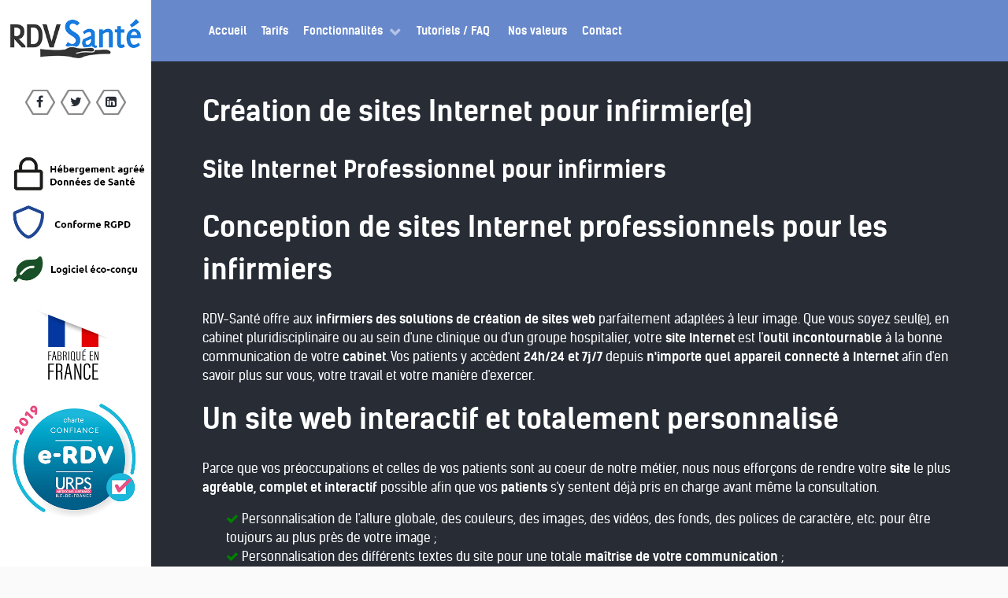

--- FILE ---
content_type: text/html; charset=utf-8
request_url: https://rdv-sante.fr/index.php/creation-de-sites-internet-pour-infirmier
body_size: 6320
content:
<!DOCTYPE html><html lang=fr-FR dir=ltr><head><meta name=viewport content="width=device-width, initial-scale=1.0"><meta http-equiv=X-UA-Compatible content="IE=edge"/><meta charset=utf-8 /><base href=https://rdv-sante.fr/index.php/creation-de-sites-internet-pour-infirmier /><meta name=keywords content="Conception de sites Internet professionnels pour les infirmiers"/><meta name=author content="Super Utilisateur"/><meta name=description content="Conception de sites Internet professionnels pour les infirmiers"/><meta name=generator content="Joomla! - Open Source Content Management"/><title>RDV-Santé - Site web pour infirmier</title><link href=/favicon.ico rel="shortcut icon" type=image/vnd.microsoft.icon /><link href=/media/gantry5/assets/css/font-awesome.min.css rel=stylesheet /><link href=/media/gantry5/engines/nucleus/css-compiled/nucleus.css rel=stylesheet /><link href=/templates/rt_kraken/custom/css-compiled/kraken_9.css rel=stylesheet /><link href=/media/gantry5/assets/css/bootstrap-gantry.css rel=stylesheet /><link href=/media/gantry5/engines/nucleus/css-compiled/joomla.css rel=stylesheet /><link href=/media/jui/css/icomoon.css rel=stylesheet /><link href=/templates/rt_kraken/custom/css-compiled/kraken-joomla_9.css rel=stylesheet /><link href=/templates/rt_kraken/custom/css-compiled/custom_9.css rel=stylesheet /><style>ul.g-active{z-index:999 !important;background:#272c35 !important}#social-1124-particle{margin-top:40px !important}.g-social a{padding:0.1rem 0.25rem !important}.menu-side{text-align:left;margin-left:10px}#g-showcase .g-iconmenu-item span{color:#272c35}.fixedbottom{bottom:0;left:5px;position:absolute}#g-header{background-repeat:repeat;background-size:auto}#g-showcase .g-title-bordered .g-title::before,#g-showcase .g-title-bordered .g-title::after{border-color:#272c35;border-width:1px 0}.sprocket-headlines{background:transparent;border-width:0}.g-logo-alt span{display:none}.g-logo-alt img{display:block !important;padding:0 20px !important}.g-gridstatistic-item:last-child .g-gridstatistic-item-text1.odometer.odometer-auto-theme:before{content:'+';position:absolute;font-size:30px;right:-20px}#g-container-2293{background:#272c35}#g-top .button.button-2.button-small,.sprocket-tables-feature .button{background:orange}#g-top .button.button-2.button-small:hover,.sprocket-tables-feature .button:hover{background:#ffd280;color:#6788cb !important}.sprocket-strips-text{color:#292929}.sprocket-tables-title a,#g-fixedside a{color:#6788cb}#g-mainbar button,.pager li>a,.blog .nav-tabs.nav-stacked>li>a,.nav-tabs.nav-stacked>li>a,.pagination ul>li>a,.g-container a.button{background:#6788cb;background-color:#6788cb}.pagination ul>li>a:hover,.nav-tabs.nav-stacked>li>a:hover,.pager li>a:hover,.g-container a.button:hover,#g-fixedside .g-social a:hover{color:#0568d8}{color:#6788cb !important;background:white}.pagination ul>li>span{color:#999;text-decoration:line-through}@media only all and (max-width:59.938rem) and (min-width:48rem){#g-header .g-container{width:100%}}</style> <script src=/media/jui/js/jquery.min.js?eff5a0f83c8a4ea59ea659d7d8896394></script> <script src=/media/jui/js/jquery-noconflict.js?eff5a0f83c8a4ea59ea659d7d8896394></script> <script src=/media/jui/js/jquery-migrate.min.js?eff5a0f83c8a4ea59ea659d7d8896394></script> <script src=/media/jui/js/bootstrap.min.js?eff5a0f83c8a4ea59ea659d7d8896394></script> <script src=/media/system/js/caption.js?eff5a0f83c8a4ea59ea659d7d8896394></script> <script>jQuery(function($){initTooltips();$("body").on("subform-row-add",initTooltips);function initTooltips(event,container){container=container||document;$(container).find(".hasTooltip").tooltip({"html":true,"container":"body"});}});jQuery(window).on('load',function(){new JCaption('img.caption');});</script> <!--[if (gte IE 8)&(lte IE 9)]>
        <script type="text/javascript" src="/media/gantry5/assets/js/html5shiv-printshiv.min.js"></script>
        <link rel="stylesheet" href="/media/gantry5/engines/nucleus/css/nucleus-ie9.css" type="text/css"/>
        <script type="text/javascript" src="/media/gantry5/assets/js/matchmedia.polyfill.js"></script>
        <![endif]--> <script async defer data-domain=rdv-sante.fr src=https://plausible.io/js/plausible.js></script> </head><body class="gantry site com_content view-article no-layout no-task dir-ltr itemid-127 outline-9 g-offcanvas-left g-default g-style-preset7"><div id=g-offcanvas data-g-offcanvas-swipe=1 data-g-offcanvas-css3=1><div class=g-grid><div class="g-block size-100 nomarginall nopaddingall"><div id=logo-6474-particle class="g-content g-particle"> <a href=/ title="" rel="" class="g-offcanvas-logo g-logo-alt"> <img src=/images/logordv.png alt=RDV-Santé width=266 height=80 /> <span></span> </a> </div></div></div><div class=g-grid><div class="g-block size-100 nomarginall nopaddingall center"><div id=social-9690-particle class="g-content g-particle"><div class="g-social social"> <a target=_blank href=https://www.facebook.com/RDV-Sant%C3%A9-212381942119951/ title=""> <span class="fa fa-facebook fa-fw"></span> <span class=g-social-text></span> </a> <a target=_blank href=https://twitter.com/rdv_sante title=""> <span class="fa fa-twitter fa-fw"></span> <span class=g-social-text></span> </a> <a target=_blank href=https://www.linkedin.com/company/rdv-santé title=""> <span class="fa fa-linkedin-square fa-fw"></span> <span class=g-social-text></span> </a> </div></div></div></div><div class=g-grid><div class="g-block size-100"><div id=mobile-menu-5044-particle class="g-content g-particle"><div id=g-mobilemenu-container data-g-menu-breakpoint=48rem></div></div></div></div></div><div id=g-page-surround><div class="g-offcanvas-hide g-offcanvas-toggle" role=navigation data-offcanvas-toggle aria-controls=g-offcanvas aria-expanded=false><i class="fa fa-fw fa-bars"></i></div><section id=g-top><div class=g-container><div class=g-grid><div class="g-block size-100"><div id=menu-4267-particle class="g-content g-particle"> <nav class=g-main-nav data-g-hover-expand=true><ul class=g-toplevel> <li class="g-menu-item g-menu-item-type-component g-menu-item-101 g-standard  "> <a class=g-menu-item-container href=/index.php> <span class=g-menu-item-content> <span class=g-menu-item-title>Accueil</span> </span> </a> </li> <li class="g-menu-item g-menu-item-type-component g-menu-item-105 g-standard  "> <a class=g-menu-item-container href=/index.php/tarifs-logiciel-prise-de-rendez-vous-en-ligne title="RDV-Santé - Logiciel de prise de rendez-vous en ligne"> <span class=g-menu-item-content> <span class=g-menu-item-title>Tarifs</span> </span> </a> </li> <li class="g-menu-item g-menu-item-type-separator g-menu-item-243 g-parent g-standard  "><div class=g-menu-item-container data-g-menuparent=""> <span class="g-separator g-menu-item-content"> <span class=g-menu-item-title>Fonctionnalités</span> </span> <span class=g-menu-parent-indicator></span> </div><ul class="g-dropdown g-inactive g-dropdown-bounce-in-left g-dropdown-right"> <li class=g-dropdown-column><div class=g-grid><div class="g-block size-100"><ul class=g-sublevel> <li class="g-level-1 g-go-back"> <a class=g-menu-item-container href=# data-g-menuparent=""><span>Back</span></a> </li> <li class="g-menu-item g-menu-item-type-component g-menu-item-173  "> <a class=g-menu-item-container href=/index.php/fonctionnalites-logiciel-de-prise-de-rendez-vous-et-site-internet/fonctionnalites-logiciel-de-prise-de-rendez-vous title="Fonctionnalités - Logiciel de prise de rendez-vous"> <span class=g-menu-item-content> <span class=g-menu-item-title>Logiciel de prise de rendez-vous</span> </span> </a> </li> <li class="g-menu-item g-menu-item-type-component g-menu-item-244  "> <a class=g-menu-item-container href=/index.php/fonctionnalites-logiciel-de-prise-de-rendez-vous-et-site-internet/fonctionnalites-creation-de-site-internet-professionnel-sante title="Fonctionnalités - Création de site web pour professions de Santé"> <span class=g-menu-item-content> <span class=g-menu-item-title>Création de site Internet</span> </span> </a> </li> </ul> </div> </div> </li> </ul> </li> <li class="g-menu-item g-menu-item-type-component g-menu-item-288 g-standard  "> <a class=g-menu-item-container href=/index.php/tutoriels-faq-logiciel-prise-de-rendez-vous-en-ligne-rdv-sante title="Tutoriels et FAQ RDV-Santé Logiciel de prise de rendez-vous en ligne"> <span class=g-menu-item-content> <span class=g-menu-item-title>Tutoriels / FAQ</span> </span> </a> </li> <li class="g-menu-item g-menu-item-type-component g-menu-item-259 g-standard  "> <a class="g-menu-item-container visible-phone" href=/index.php/logiciel-prise-de-rendez-vous-pas-cher title="RDV-Santé - Logiciel de prise de rendez-vous le moins cher du marché"> <span class=g-menu-item-content> <span class=g-menu-item-title>Démonstration</span> </span> </a> </li> <li class="g-menu-item g-menu-item-type-component g-menu-item-304 g-standard  "> <a class=g-menu-item-container href=/index.php/nos-valeurs> <span class=g-menu-item-content> <span class=g-menu-item-title>Nos valeurs</span> </span> </a> </li> <li class="g-menu-item g-menu-item-type-component g-menu-item-113 g-standard  "> <a class=g-menu-item-container href=/index.php/contact-rdv-sante-logiciel-prise-de-rendez-vous-par-internet title="RDV-Santé - Nous contacter - Logiciel de prise de rendez-vous en ligne"> <span class=g-menu-item-content> <span class=g-menu-item-title>Contact</span> </span> </a> </li> </ul> </nav> </div> </div> </div><div class=g-grid><div class="g-block size-100 nomarginall nopaddingall"><div class=g-system-messages> </div> </div> </div> </div> </section><section id=g-container-2293 class=g-wrapper><div class=g-container><div class=g-grid><div class="g-block size-100"><section id=g-mainbar><div class=g-grid><div class="g-block size-100"><div class=g-content><div class="platform-content row-fluid"><div class=span12><div class=item-page itemscope itemtype=https://schema.org/Article><meta itemprop=inLanguage content=fr-FR /><div class=page-header><h1> Création de sites Internet pour infirmier(e) </h1></div><div class=page-header><h2 itemprop=headline> Site Internet Professionnel pour infirmiers </h2></div><div itemprop=articleBody><h1>Conception de sites Internet professionnels pour les infirmiers</h1><p>RDV-Santé offre aux <strong>infirmiers des solutions de création de sites web</strong> parfaitement adaptées à leur image. Que vous soyez seul(e), en cabinet pluridisciplinaire ou au sein d'une clinique ou d'un groupe hospitalier, votre <strong>site Internet</strong> est l'<strong>outil incontournable</strong> à la bonne communication de votre <strong>cabinet</strong>. Vos patients y accèdent <strong>24h/24 et 7j/7</strong> depuis <strong>n'importe quel appareil connecté à Internet</strong> afin d'en savoir plus sur vous, votre travail et votre manière d'exercer.</p><h1>Un site web interactif et totalement personnalisé</h1><p>Parce que vos préoccupations et celles de vos patients sont au coeur de notre métier, nous nous efforçons de rendre votre <strong>site</strong> le plus <strong>agréable, complet et interactif</strong> possible afin que vos <strong>patients</strong> s'y sentent déjà pris en charge avant même la consultation.</p><div style=margin-left:30px><span style=color:green class="fa fa-check"></span> Personnalisation de l'allure globale, des couleurs, des images, des vidéos, des fonds, des polices de caractère, etc. pour être toujours au plus près de votre image ;</div><div style=margin-left:30px><span style=color:green class="fa fa-check"></span> Personnalisation des différents textes du site pour une totale <strong>maîtrise de votre communication</strong> ;</div><div style=margin-left:30px><span style=color:green class="fa fa-check"></span> Personnalisation des menus pour une plus grande fluidité de circulation sur le site ;</div><div style=margin-left:30px><span style=color:green class="fa fa-check"></span> Conception du <strong>site Responsive Design</strong> pour une meilleure expérience sur <strong>tablettes et smartphones</strong> ;</div><div style=margin-left:30px><span style=color:green class="fa fa-check"></span> Possibilité d'intégrer l'accès à la <strong>prise de rendez-vous par Internet</strong> pour vos patients ;</div><div style=margin-left:30px><span style=color:green class="fa fa-check"></span> Utilisation des outils dernière génération du langage Internet (HTML5, php7 et CSS3) ;</div><div style=margin-left:30px><span style=color:green class="fa fa-check"></span> Mise en place de <strong>plusieurs pages au design soigné</strong> pour une totale <strong>liberté d'expression</strong> et de communication autour de votre métier d'infirmiers.</div><h1>Votre site Internet respectueux des règles qui régissent les infirmiers</h1><p>Parce que la Santé est un monde complexe et que RDV-Santé le connait bien, nous tenons à :</p><div style=margin-left:30px><span style=color:green class="fa fa-check"></span> Enregistrer votre <strong>site Internet auprès de l'INPI</strong> ;</div><div style=margin-left:30px><span style=color:green class="fa fa-check"></span> Obtenir pour chacun une <strong>sécurisation SSL du site de niveau bancaire</strong> ;</div><div style=margin-left:30px><span style=color:green class="fa fa-check"></span> <strong>Respecter</strong> au plus proche possible les <strong>chartes émises par les Ordres ou Syndicats</strong> au sujet de la <strong>création de sites Internet</strong> ;</div><div style=margin-left:30px><span style=color:green class="fa fa-check"></span> Vous faire parvenir sur demande des statistiques de visite de votre site web comme le nombre de visiteurs, leur localité, le temps qu'ils y restent, les pages visitées le plus fréquemment, etc.</div></div><ul class="pager pagenav"> <li class=previous> <a class=hasTooltip title="Site Internet Professionnel pour angiologues" aria-label="Article précédent&nbsp;: Site Internet Professionnel pour angiologues" href=/index.php/creation-de-sites-internet-pour-angiologue rel=prev> <span class=icon-chevron-left aria-hidden=true></span> <span aria-hidden=true>Précédent</span> </a> </li> <li class=next> <a class=hasTooltip title="Site Internet Professionnel pour massothérapeutes" aria-label="Article suivant&nbsp;: Site Internet Professionnel pour massothérapeutes" href=/index.php/creation-de-sites-internet-pour-massotherapeute rel=next> <span aria-hidden=true>Suivant</span> <span class=icon-chevron-right aria-hidden=true></span> </a> </li> </ul> </div></div></div></div></div></div></section></div></div></div></section><footer id=g-footer><div class=g-container><div class=g-grid><div class="g-block size-63 center g-horizontalmenu-block"><div id=horizontalmenu-6647-particle class="g-content g-particle"><ul class="g-horizontalmenu "> <li> <a target=_parent href=/tarifs-logiciel-prise-de-rendez-vous-en-ligne title=Tarifs>Tarifs</a> </li> <li> <a target=_parent href=/mentions-legales-rdv-sante title="Mentions légales">Mentions légales</a> </li> <li> <a target=_parent href=/protection-des-donnees title="Protection des données">Protection des données</a> </li> </ul> </div> </div><div class="g-block size-37"><div id=social-7622-particle class="g-content g-particle"><div class="g-social social"> <a target=_blank href=https://www.facebook.com/RDV-Sant%C3%A9-212381942119951/ title=""> <span class="fa fa-facebook fa-fw"></span> <span class=g-social-text></span> </a> <a target=_blank href=https://twitter.com/rdv_sante title=""> <span class="fa fa-twitter fa-fw"></span> <span class=g-social-text></span> </a> <a target=_blank href=https://www.linkedin.com/company/rdv-santé title=""> <span class="fa fa-linkedin-square fa-fw"></span> <span class=g-social-text></span> </a> </div></div></div></div></div></footer><section id=g-copyright><div class=g-container><div class=g-grid><div class="g-block size-25"><div id=branding-7601-particle class="g-content g-particle"><div class="g-branding branding"> <span class="fa fa-code"></span> par RDV-Santé
</div></div></div><div class="g-block size-50"><div id=copyright-4305-particle class="g-content g-particle"><div class="g-copyright "> Copyright &copy; 2010 - 2026 <a target=_parent href=/ title=RDV-Santé> RDV-Santé </a></div></div></div><div class="g-block size-25"><div id=totop-7152-particle class="g-content g-particle"><div class="totop g-particle"><div class=g-totop> <a href=# id=g-totop rel=nofollow> <i class="fa fa-arrow-circle-o-up fa-2x"></i> </a> </div></div></div></div></div><div class=g-grid><div class="g-block size-100"><div id=contentarray-6918-particle class="g-content g-particle"><div class="g-content-array g-joomla-articles"><div class=g-grid><div class=g-block><div class=g-content><div class=g-array-item><div class=g-array-item-title><h3 class=g-item-title> <a href=/index.php/creation-de-sites-internet-pour-infirmier/8-solution-de-prise-de-rendez-vous-en-ligne/82-creation-de-site-web-professionnel-pour> Création de site Web Professionnel pour... </a> </h3></div><div class=g-array-item-text><div><div style="float:left;padding-right:5px;vertical-align: top"> <a href=/creation-de-sites-internet-pour-medecin title="Site internet pour médecins">médecins</a><br> <a href=/creation-de-sites-internet-pour-psychologue title="Site internet pour psychologues">psychologues</a><br> <a href=/creation-de-sites-internet-pour-dentiste title="Site internet pour dentistes">dentistes</a><br> <a href=/creation-de-sites-internet-pour-profession-medicale title="Site internet pour professions médicales">professions médicales</a><br> <a href=/creation-de-sites-internet-pour-clinique title="Site internet pour cliniques">cliniques</a><br> <a href=/creation-de-sites-internet-pour-neurologue title="Site internet pour neurologues">neurologues</a><br> <a href=/creation-de-sites-internet-pour-psychiatre title="Site internet pour psychiatres">psychiatres</a><br> <a href=/creation-de-sites-internet-pour-sage-femme title="Site internet pour sage-femmes">sage-femmes</a><br> <a href=/creation-de-sites-internet-pour-orl title="Site internet pour médecin ORL">médecins ORL</a><br> <a href=/creation-de-sites-internet-pour-medecine-esthetique title="Site internet pour médecins esthétique">médecins esthétique</a><br> <a href=/creation-de-sites-internet-pour-kinesitherapeute title="Site internet pour kinésitherapeutes">kinésitherapeutes</a><br> <a href=/creation-de-sites-internet-pour-dermatologue title="Site internet pour dermatologues">dermatologues</a><br> <a href=/creation-de-sites-internet-pour-pneumologue title="Site internet pour pneumologues">pneumologues</a><br> <a href=/creation-de-sites-internet-pour-angiologue title="Site internet pour angiologues">angiologues</a><br> <a href=/creation-de-sites-internet-pour-infirmier title="Site internet pour infirmier(e)s">infirmier(e)s</a><br> <a href=/creation-de-sites-internet-pour-massotherapeute title="Site internet pour massothérapeutes">massothérapeutes</a><br> <a href=/creation-de-sites-internet-pour-diabetologue title="Site internet pour diabétologues">diabétologues</a><br> <a href=/creation-de-sites-internet-pour-phytotherapeute title="Site internet pour phytothérapeutes">phytothérapeutes</a> </div><div style="float:left;padding-right:5px;vertical-align: top"> <a href=/creation-de-sites-internet-pour-orthoptiste title="Site internet pour orthoptistes">orthoptistes</a><br> <a href=/creation-de-sites-internet-pour-podologue title="Site internet pour podologues">podologues</a><br> <a href=/creation-de-sites-internet-pour-veterinaire title="Site internet pour vétérinaires">vétérinaires</a><br> <a href=/creation-de-sites-internet-pour-chu title="Site internet pour CHU">CHU</a><br> <a href=/creation-de-sites-internet-pour-laboratoire title="Site internet pour laboratoires">laboratoires</a><br> <a href=/creation-de-sites-internet-pour-ophtalmologiste title="Site internet pour ophtalmologistes">ophtalmologistes</a><br> <a href=/creation-de-sites-internet-pour-docteur title="Site internet pour docteurs">docteurs</a><br> <a href=/creation-de-sites-internet-pour-nephrologue title="Site internet pour néphrologues">néphrologues</a><br> <a href=/creation-de-sites-internet-pour-hopital title="Site internet pour hôpitaux">hôpitaux</a><br> <a href=/creation-de-sites-internet-pour-andrologue title="Site internet pour andrologues">andrologues</a><br> <a href=/creation-de-sites-internet-pour-chirurgien title="Site internet pour chirurgiens">chirurgiens</a><br> <a href=/creation-de-sites-internet-pour-cardiologue title="Site internet pour cardiologues">cardiologues</a><br> <a href=/creation-de-sites-internet-pour-ergotherapeute title="Site internet pour ergotherapeutes">ergotherapeutes</a><br> <a href=/creation-de-sites-internet-pour-dieteticien title="Site internet pour diététiciens">diététiciens</a><br> <a href=/creation-de-sites-internet-pour-homeopathe title="Site internet pour homéopathes">homéopathes</a><br> <a href=/creation-de-sites-internet-pour-endocrinologue title="Site internet pour endocrinologues">endocrinologues</a><br> <a href=/creation-de-sites-internet-pour-orthophoniste title="Site internet pour orthophonistes">orthophonistes</a><br> <a href=/creation-de-sites-internet-pour-osteopathe title="Site internet pour ostéopathes">ostéopathes</a> </div><div style="float:left;padding-right:5px;vertical-align: top"> <a href=/creation-de-sites-internet-pour-sophrologue title="Site internet pour sophrologues">sophrologues</a><br> <a href=/creation-de-sites-internet-pour-allergologue title="Site internet pour allergologues">allergologues</a><br> <a href=/creation-de-sites-internet-pour-urologue title="Site internet pour urologues">urologues</a><br> <a href=/creation-de-sites-internet-pour-rhumatologue title="Site internet pour rhumatologues">rhumatologues</a><br> <a href=/creation-de-sites-internet-pour-pharmacien title="Site internet pour pharmaciens">pharmaciens</a><br> <a href=/creation-de-sites-internet-pour-hematologue title="Site internet pour hematologues">hematologues</a><br> <a href=/creation-de-sites-internet-pour-sexologue title="Site internet pour sexologues">sexologues</a><br> <a href=/creation-de-sites-internet-pour-aide-soignant title="Site internet pour aide-soignants">aide-soignants</a><br> <a href=/creation-de-sites-internet-pour-pediatre title="Site internet pour pédiatres">pédiatres</a><br> <a href=/creation-de-sites-internet-pour-acupuncteur title="Site internet pour acupuncteurs">acupuncteurs</a><br> <a href=/creation-de-sites-internet-pour-gynecologue title="Site internet pour gynécologues">gynécologues</a><br> <a href=/creation-de-sites-internet-pour-chiropracteur title="Site internet pour chiropracteurs">chiropracteurs</a><br> <a href=/creation-de-sites-internet-pour-nutritionniste title="Site internet pour nutritionnistes">nutritionnistes</a><br> <a href=/creation-de-sites-internet-pour-radiologue title="Site internet pour radiologues">radiologues</a><br> <a href=/creation-de-sites-internet-pour-orthopediste title="Site internet pour orthopédistes">orthopédistes</a><br> <a href=/creation-de-sites-internet-pour-anesthesiste title="Site internet pour anesthesistes">anesthesistes</a><br> <a href=/creation-de-sites-internet-pour-educateur title="Site internet pour éducateurs">éducateurs</a><br> ... </div></div></div></div></div></div><div class=g-block><div class=g-content><div class=g-array-item><div class=g-array-item-title><h3 class=g-item-title> <a href=/index.php/creation-de-sites-internet-pour-infirmier/8-solution-de-prise-de-rendez-vous-en-ligne/83-logiciel-de-prise-de-rendez-vous-pour> Logiciel de prise de rendez-vous pour... </a> </h3></div><div class=g-array-item-text><div><div style="float:left;padding-right:5px;vertical-align: top"> <a href=/logiciel-pour-osteopathes-de-prise-de-rendez-vous-par-internet title="Logiciel de prise de rendez-vous en ligne pour ostéopathes">ostéopathes</a><br> <a href=/logiciel-pour-clinique-de-prise-de-rendez-vous-par-internet title="Logiciel de prise de rendez-vous en ligne pour cliniques">cliniques</a><br> <a href=/logiciel-pour-neurologue-de-prise-de-rendez-vous-par-internet title="Logiciel de prise de rendez-vous en ligne pour neurologues">neurologues</a><br> <a href=/logiciel-pour-psychiatre-de-prise-de-rendez-vous-par-internet title="Logiciel de prise de rendez-vous en ligne pour psychiatres">psychiatres</a><br> <a href=/logiciel-pour-sage-femme-de-prise-de-rendez-vous-par-internet title="Logiciel de prise de rendez-vous en ligne pour sage-femmes">sage-femmes</a><br> <a href=/logiciel-pour-orl-de-prise-de-rendez-vous-par-internet title="Logiciel de prise de rendez-vous en ligne pour médecin ORL">médecins ORL</a><br> <a href=/logiciel-pour-medecine-esthetique-de-prise-de-rendez-vous-par-internet title="Logiciel de prise de rendez-vous en ligne pour médecins esthétique">médecins esthétique</a><br> <a href=/logiciel-pour-kinesitherapeute-de-prise-de-rendez-vous-par-internet title="Logiciel de prise de rendez-vous en ligne pour kinésitherapeutes">kinésitherapeutes</a><br> <a href=/logiciel-pour-dermatologue-de-prise-de-rendez-vous-par-internet title="Logiciel de prise de rendez-vous en ligne pour dermatologues">dermatologues</a><br> <a href=/logiciel-pour-orthopediste-de-prise-de-rendez-vous-par-internet title="Logiciel de prise de rendez-vous en ligne pour orthopédistes">orthopédistes</a><br> <a href=/logiciel-pour-pneumologue-de-prise-de-rendez-vous-par-internet title="Logiciel de prise de rendez-vous en ligne pour pneumologues">pneumologues</a><br> <a href=/logiciel-pour-angiologue-de-prise-de-rendez-vous-par-internet title="Logiciel de prise de rendez-vous en ligne pour angiologues">angiologues</a><br> <a href=/logiciel-pour-massotherapeute-de-prise-de-rendez-vous-par-internet title="Logiciel de prise de rendez-vous en ligne pour massothérapeutes">massothérapeutes</a><br> <a href=/logiciel-pour-diabetologue-de-prise-de-rendez-vous-par-internet title="Logiciel de prise de rendez-vous en ligne pour diabétologues">diabétologues</a><br> <a href=/logiciel-pour-dentiste-de-prise-de-rendez-vous-par-internet title="Logiciel de prise de rendez-vous en ligne pour dentistes">dentistes</a><br> <a href=/logiciel-pour-profession-medicale-de-prise-de-rendez-vous-par-internet title="Logiciel de prise de rendez-vous en ligne pour professions médicales">professions médicales</a><br> <a href=/logiciel-pour-chirurgien-de-prise-de-rendez-vous-par-internet title="Logiciel de prise de rendez-vous en ligne pour chirurgiens">chirurgiens</a><br> <a href=/logiciel-pour-phytotherapeute-de-prise-de-rendez-vous-par-internet title="Logiciel de prise de rendez-vous en ligne pour phytothérapeutes">phytothérapeutes</a> </div><div style="float:left;padding-right:5px;vertical-align: top"> <a href=/logiciel-pour-orthoptiste-de-prise-de-rendez-vous-par-internet title="Logiciel de prise de rendez-vous en ligne pour orthoptistes">orthoptistes</a><br> <a href=/logiciel-pour-podologue-de-prise-de-rendez-vous-par-internet title="Logiciel de prise de rendez-vous en ligne pour podologues">podologues</a><br> <a href=/logiciel-pour-veterinaire-de-prise-de-rendez-vous-par-internet title="Logiciel de prise de rendez-vous en ligne pour vétérinaires">vétérinaires</a><br> <a href=/logiciel-pour-chu-de-prise-de-rendez-vous-par-internet title="Logiciel de prise de rendez-vous en ligne pour CHU">CHU</a><br> <a href=/logiciel-pour-ophtalmologiste-de-prise-de-rendez-vous-par-internet title="Logiciel de prise de rendez-vous en ligne pour ophtalmologistes">ophtalmologistes</a><br> <a href=/logiciel-pour-docteur-de-prise-de-rendez-vous-par-internet title="Logiciel de prise de rendez-vous en ligne pour docteurs">docteurs</a><br> <a href=/logiciel-pour-nephrologue-de-prise-de-rendez-vous-par-internet title="Logiciel de prise de rendez-vous en ligne pour néphrologues">néphrologues</a><br> <a href=/logiciel-pour-hopital-de-prise-de-rendez-vous-par-internet title="Logiciel de prise de rendez-vous en ligne pour hôpitaux">hôpitaux</a><br> <a href=/logiciel-pour-andrologue-de-prise-de-rendez-vous-par-internet title="Logiciel de prise de rendez-vous en ligne pour andrologues">andrologues</a><br> <a href=/logiciel-pour-pediatre-de-prise-de-rendez-vous-par-internet title="Logiciel de prise de rendez-vous en ligne pour pédiatres">pédiatres</a><br> <a href=/logiciel-pour-allergologue-de-prise-de-rendez-vous-par-internet title="Logiciel de prise de rendez-vous en ligne pour allergologues">allergologues</a><br> <a href=/logiciel-pour-cardiologue-de-prise-de-rendez-vous-par-internet title="Logiciel de prise de rendez-vous en ligne pour cardiologues">cardiologues</a><br> <a href=/logiciel-pour-ergotherapeute-de-prise-de-rendez-vous-par-internet title="Logiciel de prise de rendez-vous en ligne pour ergotherapeutes">ergotherapeutes</a><br> <a href=/logiciel-pour-dieteticien-de-prise-de-rendez-vous-par-internet title="Logiciel de prise de rendez-vous en ligne pour diététiciens">diététiciens</a><br> <a href=/logiciel-pour-infirmier-de-prise-de-rendez-vous-par-internet title="Logiciel de prise de rendez-vous en ligne pour infirmier(e)s">infirmier(e)s</a><br> <a href=/logiciel-pour-homeopathe-de-prise-de-rendez-vous-par-internet title="Logiciel de prise de rendez-vous en ligne pour homéopathes">homéopathes</a><br> <a href=/logiciel-pour-endocrinologue-de-prise-de-rendez-vous-par-internet title="Logiciel de prise de rendez-vous en ligne pour endocrinologues">endocrinologues</a><br> <a href=/logiciel-pour-medecin-de-prise-de-rendez-vous-par-internet title="Logiciel de prise de rendez-vous en ligne pour médecins">médecins</a><br> </div><div style="float:left;padding-right:5px;vertical-align: top"> <a href=/logiciel-pour-urologue-de-prise-de-rendez-vous-par-internet title="Logiciel de prise de rendez-vous en ligne pour urologues">urologues</a><br> <a href=/logiciel-pour-rhumatologue-de-prise-de-rendez-vous-par-internet title="Logiciel de prise de rendez-vous en ligne pour rhumatologues">rhumatologues</a><br> <a href=/logiciel-pour-pharmacien-de-prise-de-rendez-vous-par-internet title="Logiciel de prise de rendez-vous en ligne pour pharmaciens">pharmaciens</a><br> <a href=/logiciel-pour-hematologue-de-prise-de-rendez-vous-par-internet title="Logiciel de prise de rendez-vous en ligne pour hematologues">hematologues</a><br> <a href=/logiciel-pour-sophrologue-de-prise-de-rendez-vous-par-internet title="Logiciel de prise de rendez-vous en ligne pour sophrologues">sophrologues</a><br> <a href=/logiciel-pour-laboratoire-de-prise-de-rendez-vous-par-internet title="Logiciel de prise de rendez-vous en ligne pour laboratoires">laboratoires</a><br> <a href=/logiciel-pour-sexologue-de-prise-de-rendez-vous-par-internet title="Logiciel de prise de rendez-vous en ligne pour sexologues">sexologues</a><br> <a href=/logiciel-pour-acupuncteur-de-prise-de-rendez-vous-par-internet title="Logiciel de prise de rendez-vous en ligne pour acupuncteurs">acupuncteurs</a><br> <a href=/logiciel-pour-aide-soignant-de-prise-de-rendez-vous-par-internet title="Logiciel de prise de rendez-vous en ligne pour aide-soignants">aide-soignants</a><br> <a href=/logiciel-pour-gynecologue-de-prise-de-rendez-vous-par-internet title="Logiciel de prise de rendez-vous en ligne pour gynécologues">gynécologues</a><br> <a href=/logiciel-pour-chiropracteur-de-prise-de-rendez-vous-par-internet title="Logiciel de prise de rendez-vous en ligne pour chiropracteurs">chiropracteurs</a><br> <a href=/logiciel-pour-nutritionniste-de-prise-de-rendez-vous-par-internet title="Logiciel de prise de rendez-vous en ligne pour nutritionnistes">nutritionnistes</a><br> <a href=/logiciel-pour-psychologue-de-prise-de-rendez-vous-par-internet title="Logiciel de prise de rendez-vous en ligne pour psychologues">psychologues</a><br> <a href=/logiciel-pour-radiologue-de-prise-de-rendez-vous-par-internet title="Logiciel de prise de rendez-vous en ligne pour radiologues">radiologues</a><br> <a href=/logiciel-pour-orthophoniste-de-prise-de-rendez-vous-par-internet title="Logiciel de prise de rendez-vous en ligne pour orthophonistes">orthophonistes</a><br> <a href=/logiciel-pour-anesthesiste-de-prise-de-rendez-vous-par-internet title="Logiciel de prise de rendez-vous en ligne pour anesthesistes">anesthesistes</a><br> <a href=/logiciel-pour-educateur-de-prise-de-rendez-vous-par-internet title="Logiciel de prise de rendez-vous en ligne pour éducateurs">éducateurs</a><br> ... </div></div></div></div></div></div></div></div></div></div></div><div class=g-grid><div class="g-block size-100"><div id=custom-4545-particle class="g-content g-particle"><div id=consent-banner></div><div id=teconsent> <script async=async src=https://consent.trustarc.com/v2/notice/0guu8a></script> </div> </div> </div> </div> </div> </section><section id=g-fixedside><div class=g-container><div class=g-grid><div class="g-block size-100"><div id=custom-7552-particle class="g-content g-particle"> <br> </div> </div> </div><div class=g-grid><div class="g-block size-7"><div class=spacer></div></div><div class="g-block size-86"><div id=logo-9284-particle class="g-content g-particle"> <a href=/ title="" rel="" class=g-logo> <img src=/images/logordv.png alt=RDV-Santé width=266 height=80 /> <span></span> </a> </div></div><div class="g-block size-7"><div class=spacer></div></div></div><div class=g-grid><div class="g-block size-100"><div id=social-1124-particle class="g-content g-particle"><div class="g-social social"> <a target=_blank href=https://www.facebook.com/RDV-Sant%C3%A9-212381942119951/ title=""> <span class="fa fa-facebook fa-fw"></span> <span class=g-social-text></span> </a> <a target=_blank href=https://twitter.com/rdv_sante title=""> <span class="fa fa-twitter fa-fw"></span> <span class=g-social-text></span> </a> <a target=_blank href=https://www.linkedin.com/company/rdv-santé title=""> <span class="fa fa-linkedin-square fa-fw"></span> <span class=g-social-text></span> </a> </div></div></div></div><div class=g-grid><div class="g-block size-100"><div id=custom-9694-particle class="g-content g-particle"> <br><img src=/images/leftbanner3.jpg width=380 height=940 /> <div id=consent-banner></div><div id=teconsent> <script async=async src=https://consent.trustarc.com/v2/notice/0guu8a></script> </div> </div> </div> </div><div class=g-grid><div class="g-block size-50"><div class=spacer></div></div><div class="g-block size-50"><div class=spacer></div></div></div></div></section></div> <script src=/media/gantry5/assets/js/main.js></script> </body> </html>

--- FILE ---
content_type: text/css
request_url: https://rdv-sante.fr/media/gantry5/engines/nucleus/css-compiled/joomla.css
body_size: 2296
content:
p {
  margin: 1.5rem 0;
}

dl {
  margin-top: 1.5rem;
  margin-bottom: 1.5rem;
}

dd {
  margin-left: 1.5rem;
}

ul.menu ul {
  margin-left: 1.5rem;
}

.list-striped,
.row-striped {
  list-style: none;
  line-height: 18px;
  text-align: left;
  vertical-align: middle;
  margin-left: 0;
}

.list-striped li,
.list-striped dd,
.row-striped .row,
.row-striped .row-fluid {
  padding: 0.75rem;
}

.row-striped .row-fluid {
  width: 97%;
}

.row-striped .row-fluid [class*="span"] {
  min-height: 10px;
}

.row-striped .row-fluid [class*="span"] {
  margin-left: 0.75rem;
}

.row-striped .row-fluid [class*="span"]:first-child {
  margin-left: 0;
}

.list-condensed li {
  padding: 0.5rem;
}

.row-condensed .row,
.row-condensed .row-fluid {
  padding: 0.5rem;
}

.list-bordered,
.row-bordered {
  list-style: none;
  text-align: left;
  vertical-align: middle;
  margin-left: 0;
  border-radius: 4px;
}

.blog-row-rule,
.blog-item-rule {
  border: 0;
}

.row-even,
.row-odd {
  padding: 5px;
  width: 99%;
}

.row-odd {
  background-color: transparent;
}

.row-fluid .row-reveal {
  visibility: hidden;
}

.row-fluid:hover .row-reveal {
  visibility: visible;
}

hr.hr-condensed {
  margin: 10px 0;
}

.img_caption .left {
  float: left;
  margin-right: 1.5rem;
}

.img_caption .right {
  float: right;
  margin-left: 1.5rem;
}

.img_caption .left p {
  clear: left;
  text-align: center;
}

.img_caption .right p {
  clear: right;
  text-align: center;
}

.img_caption {
  text-align: center !important;
}

.img_caption.none {
  margin-left: auto;
  margin-right: auto;
}

figure {
  display: table;
}

figure.pull-center,
img.pull-center {
  margin-left: auto;
  margin-right: auto;
}

img.pull-center {
  display: block;
}

figcaption {
  display: table-caption;
  caption-side: bottom;
}

blockquote {
  padding: 0 0 0 0.938rem;
  margin: 0 0 1.5rem;
}

blockquote.pull-right {
  padding-right: 1.5rem;
}

address {
  margin-bottom: 1.5rem;
}

code,
pre {
  border-radius: 0.1875rem;
}

pre {
  padding: 0.938rem;
  margin: 0 0 1.5rem;
  border-radius: 0.1875rem;
}

pre.prettyprint {
  margin-bottom: 1.5rem;
}

.btn .caret {
  margin-bottom: 7px;
}

.btn.btn-micro .caret {
  margin: 5px 0;
}

.btn-wide {
  width: 80%;
}

.radio.btn-group input[type=radio] {
  display: none;
}

.radio.btn-group > label:first-of-type {
  margin-left: 0;
  -webkit-border-bottom-left-radius: 4px;
  border-bottom-left-radius: 4px;
  -webkit-border-top-left-radius: 4px;
  border-top-left-radius: 4px;
  -moz-border-radius-bottomleft: 4px;
  -moz-border-radius-topleft: 4px;
}

fieldset.radio.btn-group {
  padding-left: 0;
}

.btn-micro {
  padding: 1px 4px;
  font-size: 10px;
  line-height: 8px;
}

.btn-group > .btn-micro {
  font-size: 10px;
}

.btn-group > .btn + .dropdown-backdrop + .btn {
  margin-left: -1px;
}

.btn-group > .btn + .dropdown-backdrop + .dropdown-toggle {
  padding-left: 8px;
  padding-right: 8px;
  -webkit-box-shadow: inset 1px 0 0 rgba(255, 255, 255, 0.125), inset 0 1px 0 rgba(255, 255, 255, 0.2), 0 1px 2px rgba(0, 0, 0, 0.05);
  -moz-box-shadow: inset 1px 0 0 rgba(255, 255, 255, 0.125), inset 0 1px 0 rgba(255, 255, 255, 0.2), 0 1px 2px rgba(0, 0, 0, 0.05);
  box-shadow: inset 1px 0 0 rgba(255, 255, 255, 0.125), inset 0 1px 0 rgba(255, 255, 255, 0.2), 0 1px 2px rgba(0, 0, 0, 0.05);
  *padding-top: 5px;
  *padding-bottom: 5px;
}

.btn-group > .btn-mini + .dropdown-backdrop + .dropdown-toggle {
  padding-left: 5px;
  padding-right: 5px;
  *padding-top: 2px;
  *padding-bottom: 2px;
}

.btn-group > .btn-small + .dropdown-backdrop + .dropdown-toggle {
  *padding-top: 5px;
  *padding-bottom: 4px;
}

.btn-group > .btn-large + .dropdown-backdrop + .dropdown-toggle {
  padding-left: 12px;
  padding-right: 12px;
  *padding-top: 7px;
  *padding-bottom: 7px;
}

.btn-group .chzn-results {
  white-space: normal;
}

.controls .input-append .btn {
  padding: 6px 12px;
  font-size: 14px;
  line-height: 20px;
}

.btn.jmodedit {
  padding: 0;
  text-align: center;
  font-size: 0.8rem;
}
.btn.jmodedit [class^="icon-"], .btn.jmodedit [class*=" icon-"] {
  margin: 6px 8px;
  align: center;
}

.filters.btn-toolbar .btn-group, .filters.btn-toolbar {
  font-size: inherit;
}

.platform-content input {
  box-sizing: content-box;
}

legend {
  margin-bottom: 1.5rem;
}

textarea:focus,
input[type="text"]:focus,
input[type="password"]:focus,
input[type="datetime"]:focus,
input[type="datetime-local"]:focus,
input[type="date"]:focus,
input[type="month"]:focus,
input[type="time"]:focus,
input[type="week"]:focus,
input[type="number"]:focus,
input[type="email"]:focus,
input[type="url"]:focus,
input[type="search"]:focus,
input[type="tel"]:focus,
input[type="color"]:focus,
.uneditable-input:focus {
  border-color: rgba(82, 168, 236, 0.8);
  box-shadow: inset 0 1px 1px rgba(0, 0, 0, 0.075), 0 0 8px rgba(82, 168, 236, 0.6);
}

input[type="color"], input[type="date"], input[type="datetime"], input[type="datetime-local"], input[type="email"], input[type="month"], input[type="number"], input[type="password"], input[type="search"], input[type="tel"], input[type="text"], input[type="time"], input[type="url"], input[type="week"], input:not([type]), textarea {
  padding: 0.375rem 0.375rem;
}

.uneditable-input {
  width: 100%;
}

.platform-content .input-block-level, .platform-content .input-large, .platform-content .input-xlarge, .platform-content .input-xxlarge, .platform-content .uneditable-input {
  display: block;
  width: 100%;
  min-height: 28px;
}

.input-prepend .chzn-container-single .chzn-single,
.input-append .chzn-container-single .chzn-single {
  height: 26px;
  box-shadow: none;
}

.input-prepend > .add-on,
.input-append > .add-on {
  vertical-align: top;
  height: auto;
  padding: 5px;
}

.input-prepend .chzn-container-single .chzn-single {
  border-radius: 0 0.1875rem 0.1875rem 0;
}

.input-prepend .chzn-container-single .chzn-single-with-drop {
  border-radius: 0 0.1875rem 0 0;
}

.input-append .chzn-container-single .chzn-single {
  border-radius: 0.1875rem 0 0 0.1875rem;
}

.input-append .chzn-container-single .chzn-single-with-drop {
  border-radius: 0.1875rem 0 0 0;
}

.input-prepend.input-append .chzn-container-single .chzn-single,
.input-prepend.input-append .chzn-container-single .chzn-single-with-drop {
  border-radius: 0;
}

.element-invisible {
  position: absolute;
  padding: 0;
  margin: 0;
  border: 0;
  height: 1px;
  width: 1px;
  overflow: hidden;
}

.form-vertical .control-label {
  float: none;
  width: auto;
  padding-right: 0;
  padding-top: 0;
  text-align: left;
}

.control-label .hasTooltip, .control-label .hasPopover {
  display: inline-block;
}

.form-vertical .controls {
  margin-left: 0;
}

.invalid {
  color: #9d261d;
}

input.invalid {
  border: 1px solid #9d261d;
}

#modules-form .btn-group {
  font-size: inherit;
}
#modules-form .radio.btn-group input[type=radio] {
  display: inherit;
  margin-left: inherit;
}

.controls input[type="radio"] {
  margin-right: 5px;
}

.layout-edit #sbox-content.sbox-content-iframe {
  overflow: hidden;
}

.nav-list > li.offset > a {
  padding-left: 30px;
  font-size: 12px;
}

.navbar .nav > li > a.btn {
  padding: 4px 10px;
  line-height: 18px;
}

.nav-tabs.nav-dark > .active > a,
.nav-tabs.nav-dark > .active > a:hover {
  border-bottom-color: transparent;
}

.tab-content {
  overflow: visible;
}

.tabs-left .tab-content {
  overflow: auto;
}

.nav-tabs > li > span {
  display: block;
  margin-right: 2px;
  padding-right: 12px;
  padding-left: 12px;
  padding-top: 8px;
  padding-bottom: 8px;
  line-height: 18px;
  border: 1px solid transparent;
  border-radius: 0.1875rem 0.1875rem 0 0;
}

.dropdown-menu {
  text-align: left;
}

body.modal {
  padding-top: 0;
}

.thumbnail.pull-left {
  margin: 0 10px 10px 0;
}

.thumbnail.pull-right {
  margin: 0 0 10px 10px;
}

body.modal .manager .height-50 .icon-folder-2 {
  font-size: 30px;
  height: 35px;
  width: 35px;
  line-height: 35px;
}
body.modal .manager.thumbnails .small {
  font-size: 12px;
}

.accordion-body.in:hover {
  overflow: visible;
}

.tip-wrap {
  max-width: 200px;
  padding: 3px 8px;
  text-align: center;
  text-decoration: none;
  border-radius: 0.1875rem;
  z-index: 100;
}

.tooltip {
  max-width: 400px;
}

.tooltip-inner {
  max-width: none;
  text-align: left;
  text-shadow: none;
}

th .tooltip-inner {
  font-weight: normal;
}

.tooltip.hasimage {
  opacity: 1;
}

.tip-text {
  text-align: left;
}

#helpsite-refresh {
  vertical-align: top;
}

#pop-print {
  float: right;
  margin: 10px;
}

#filter-search {
  vertical-align: top;
}

.editor {
  overflow: hidden;
  position: relative;
}

.search span.highlight {
  font-weight: bold;
  padding: 1px 4px;
}

.img-rounded {
  border-radius: 0.1875rem;
}

.img-polaroid {
  padding: 4px;
}

.alert {
  border-radius: 0.1875rem;
  padding: 0.938rem;
  margin-bottom: 1.5rem;
  text-shadow: none;
}

.add-on [class^="icon-"], .add-on [class*=" icon-"] {
  height: auto;
  line-height: 1.5;
  margin-right: auto;
}

[class^="icon-"], [class*=" icon-"] {
  margin-right: .25em;
  line-height: 14px;
}

.pull-right.item-image {
  margin: 0 0 1.5rem 1.5rem;
}

.pull-left.item-image {
  margin: 0 1.5rem 1.5rem 0;
}

#imageForm button:hover, #uploadForm button:hover {
  border-color: inherit;
}

.calendar .title {
  border: none;
}
.calendar thead .name {
  padding: 2px;
}
.calendar thead .button {
  color: #000 !important;
  font-weight: normal;
  border: 1px solid transparent;
  display: table-cell;
  background: inherit;
}
.calendar thead .hilite {
  border-radius: 0;
  padding: 2px;
}

.width-10 {
  width: 10px;
}

.width-20 {
  width: 20px;
}

.width-30 {
  width: 30px;
}

.width-40 {
  width: 40px;
}

.width-50 {
  width: 50px;
}

.width-60 {
  width: 60px;
}

.width-70 {
  width: 70px;
}

.width-80 {
  width: 80px;
}

.width-90 {
  width: 90px;
}

.width-100 {
  width: 100px;
}

.height-10 {
  height: 10px;
}

.height-20 {
  height: 20px;
}

.height-30 {
  height: 30px;
}

.height-40 {
  height: 40px;
}

.height-50 {
  height: 50px;
}

.height-60 {
  height: 60px;
}

.height-70 {
  height: 70px;
}

.height-80 {
  height: 80px;
}

.height-90 {
  height: 90px;
}

.height-100 {
  height: 100px;
}

.view-mailto .formelm label, .print-mode .formelm label {
  display: block;
}

.contentpane.modal {
  padding: 1.5rem;
}

.sprocket-strips.loading .sprocket-strips-overlay {
  box-sizing: content-box;
}

#frame {
  margin: 20px auto;
  width: 400px;
  padding: 20px;
}

#frame img {
  max-width: 100%;
  height: auto;
}

#frame form {
  text-align: left;
}

.outline {
  padding: 2px;
}

#system-message {
  margin: 0 auto;
  padding: 20px 0 0;
}



/*# sourceMappingURL=joomla.css.map */


--- FILE ---
content_type: text/css
request_url: https://rdv-sante.fr/templates/rt_kraken/custom/css-compiled/custom_9.css
body_size: -52
content:
/*2c2edeb6abe4256612ce2aef8288cf1c*/
/* @import "custom.scss" */